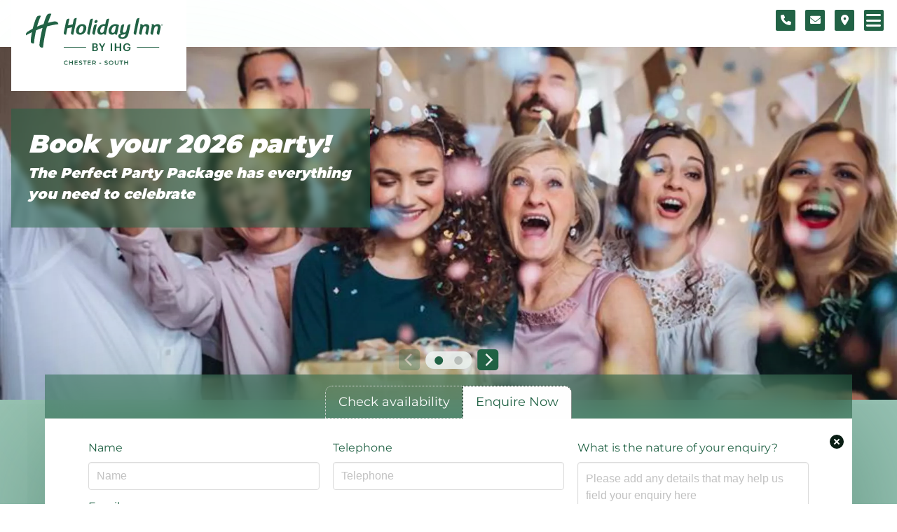

--- FILE ---
content_type: text/html
request_url: https://www.hichestersouthhotel.co.uk/events-and-functions/charities.html
body_size: 18634
content:
<!doctype html>
<html class="no-js" lang="en">
  <head>
    
    <meta charset="utf-8">
    <meta name="viewport" content="width=device-width, initial-scale=1.0">
    <title>Charity &amp; Not For Profit Events | Events &amp; Functions | Chester - South Hotel</title>
    <meta property="og:title" content="Charity &amp; Not For Profit Events | Events &amp; Functions | Chester - South Hotel">
    
    <meta name="description" content="Hold your special event at the Holiday Inn Chester - South hotel, located at Wrexham Road. We can cater for a wide range of events and functions including birthday celebrations, private dining, awards presentations and wakes.">
    <meta property="og:description" content="Hold your special event at the Holiday Inn Chester - South hotel, located at Wrexham Road. We can cater for a wide range of events and functions including birthday celebrations, private dining, awards presentations and wakes.">
    
    <meta property="og:type" content="website">
    <meta property="og:image" content="https://www.hichestersouthhotel.co.uk/assets/img/logos/holiday_inn/og-logo.png">
    <meta property="og:image:type" content="image/png">
    <meta property="og:locale" content="en_GB">
    <meta name="keywords" content="Holiday Inn,Chester,events and functions,events,functions,private dining,birthday celebrations,private dinner">
    
    
    <link rel="canonical" href="https://www.hichestersouthhotel.co.uk/events-and-functions/charities.html">
    
    
    <meta property="og:url" content="https://www.hichestersouthhotel.co.uk/events-and-functions/charities.html">
    
    <meta name="robots" content="noydir">
<meta name="robots" content="noodp">
    <script type="application/ld+json">
     {
       "@context": "https:://schema.org",
       "@type": "Organization",
       "url" : "https://www.hichestersouthhotel.co.uk",
       "logo" : "https://www.hichestersouthhotel.co.uk/managed_images/hotels/G2qq2vuCzd.svg",
       "address": {
         "@type": "PostalAddress",
         "addressLocality": "Chester, United Kingdom",
         "postalCode": "CH4 9DL",
         "streetAddress": "Wrexham Road, "
       },
       "name": "Chester - South",
       "brand": "Holiday Inn",
       "telephone": "+44-3333209325"
     }
    </script>
    <!-- Favicons start -->
    <link rel="apple-touch-icon" sizes="180x180" href="/assets/favicons/1/apple-touch-icon.png">
    <link rel="icon" type="image/png" sizes="32x32" href="/assets/favicons/1/favicon-32x32.png">
    <link rel="icon" type="image/png" sizes="16x16" href="/assets/favicons/1/favicon-16x16.png">
    <link rel="manifest" href="/assets/favicons/1/site.webmanifest">
    <link rel="shortcut icon" href="/assets/favicons/1/favicon.ico">
    <meta name="msapplication-config" content="/assets/favicons/1/browserconfig.xml">
    
    <meta name="msapplication-TileColor" content="#216145">
    <link rel="mask-icon" href="/assets/favicons/1/safari-pinned-tab.svg" color="#216145">
    <meta name="theme-color" content="#ffffff">
    <!-- Favicons end -->
    <meta name="google-site-verification" content="ECwTG0ZHIwCtAaN7i-CkAETGlHBXrXLsoYjbN3wzRHk">
    
    <script src="/flickity.pkgd.min.js"></script>
    <script>
     const d = document;
     if (!window.console) window.console = {};
     if (!window.console.log) window.console.log = function(){};
     var cpep = {};
     cpep.console = true; // Set false to surpress most console output
     function log(message){
       if (cpep.console){
         console.log(message);
       }
     }
     function get(element){
       return d.getElementById(element);
     }
     cpep.address={};
     cpep.address.latitude = "53.1593";
     cpep.address.ota_latitude = "53.1593";
     cpep.address.longitude = "-2.9102";
     cpep.address.ota_longitude = "-2.91020000";
     cpep.address.zoom_level = "9";
     cpep.brand = {};
     cpep.brand.id = "1";
     cpep.sitemap = {};
     cpep.sitemap.area = "events-and-functions";
     // Set the form type for cookie preferences
     cpep.sitemap.cookieFormType = "contact";
     cpep.sitemap.cookieAreaType = "normal";
     if (cpep.sitemap.area == "weddings"){cpep.sitemap.cookieFormType="weddings";}
     if (cpep.sitemap.area == "dining"){cpep.sitemap.cookieFormType="restaurant";}
     if (cpep.sitemap.area == "christmas"){cpep.sitemap.cookieFormType="christmas";}
     if (cpep.sitemap.area == "events-and-functions" || cpep.sitemap.area == "whats-on"){cpep.sitemap.cookieFormType="events";}
     
     cpep.sitemap.cookieAreaType = "special";
     
     console.log("Address: %o", cpep.address);
     console.log("Brand: %o", cpep.brand);
     console.log("Sitemap: %o", cpep.sitemap);
    </script>
    <!-- Matomo: Start-->
    
    <script>
     var _paq = window._paq = window._paq || [];
     _paq.push(['alwaysUseSendBeacon']);
     log("Matomo: Enabling sendBeacon API for supported browsers");
     
     _paq.push(['setCustomDimension', 1, "LRG"]);
     log("Matomo: Pushing custom dimension 1: LRG");
     
     _paq.push(['setCustomDimension', 2, "hichestersouthhotel.co.uk"]);
     log("Matomo: Pushing custom dimension 2: hichestersouthhotel.co.uk");
     _paq.push(['disableCookies']);
     _paq.push(['HeatmapSessionRecording::disableCaptureKeystrokes']);
     log("Matomo: Enhanced privacy: Disabled cookies and keystrokes");
     _paq.push(["setExcludedReferrers", ["changingpages.atlassian.net\/","kewgreenhotels.matomo.cloud\/"]]);
     _paq.push(['trackPageView']);
     _paq.push(['enableLinkTracking']);
     (function() {
       var u="https://kewgreenhotels.matomo.cloud/";
       _paq.push(['setTrackerUrl', u+'matomo.php']);
       _paq.push(['setSiteId', '25']);
       log("Matomo: Adding tracking for: "+u+" Account id: 25");
       // Aggregate
       _paq.push(['addTracker', u+'matomo.php', '2']);
       log("Matomo: Additional tracker. Account id: 2");
       //
       var d=document, g=d.createElement('script'), s=d.getElementsByTagName('script')[0];
       g.async=true; g.src='//cdn.matomo.cloud/kewgreenhotels.matomo.cloud/matomo.js'; s.parentNode.insertBefore(g,s);
     })();
     </script>
     
     <script>
     function matomoTrackEvent(oEvent){
       // Matomo specific event send (if Matomo tracking installed)
       if (typeof _paq !== 'undefined'){
         _paq.push(['trackEvent',
                    oEvent.eventCategory,
                    oEvent.eventAction,
                    oEvent.eventLabel,
                    oEvent.eventValue
         ]);
         log('Matomo: Event sent');
         return true;
       }else{
         log('Matomo: Event not sent - no account found');
         return false;
       }
     }
  
     function trackEvent(oEvent){
       // Generic error processing on any events sent for tracking
       log('Analytics: Event request received:');
       if (typeof oEvent!== 'object'){
         log('Analytics: Error: Event object not received'); return false;
       }
       if (!oEvent.eventCategory){
         log('Analytics: Error: eventCategory not set'); return false;
       }
       if (!oEvent.eventAction){
         log('Analytics: Error: eventAction not set'); return false;
       }
       oEvent.eventLabel = (oEvent.eventLabel)?oEvent.eventLabel.toString():'';
       if (!oEvent.eventValue){
         oEvent.eventValue = 0;
       }else{
         if(typeof oEvent.eventValue !== 'number'){
           oEvent.eventValue = 0;
           log('Analytics: Warning: eventValue not sent as a number. Setting to 0');
         }
       }
       log('Analytics: Category: ' + oEvent.eventCategory);
       log('Analytics: Action:   ' + oEvent.eventAction);
       log('Analytics: Label:    ' + oEvent.eventLabel);
       log('Analytics: Value:    ' + oEvent.eventValue);
       // We have a coherent event worth sending
       matomoTrackEvent(oEvent);
     }
    </script>
    <!-- Matomo: End -->
    <style>
     .no-js img.lazyload {
       display: none;
     }
    </style>
    <link rel="stylesheet" href="/assets/css/app-1.6e812ea3.css">
  </head>
  <body>
    <a href="#core-page-content" class="is-sr-only">Skip to content</a>
    <div id="sentinal"></div>
    
    <a href="/" class="logo-img ml-4">
      <img  src="/managed_images/hotels/G2qq2vuCzd.svg" alt="Holiday Inn Chester South.">
    </a>
    <div class="stick mr-4">
      
      <div id="non-stick-fade" class="non-stick-top-nav">
        <a href="#" class="button is-small is-link" onclick="telephoneOpen(); trackEvent({eventCategory: 'Icon', eventAction: 'Click', eventLabel: 'telephone'}); return false;" aria-label="Telephone number">
          <span class="icon" aria-hidden="true">
            <i class="fa-solid fa-phone fa-lg"></i>
          </span>
        </a>
        <a href="#" class="button is-small is-link" onclick="focusTab(3); trackEvent({eventCategory: 'Icon', eventAction: 'Click', eventLabel: 'contact'}); return false;" aria-label="Contact form">
          <span class="icon">
            <i class="fa-solid fa-envelope fa-lg"></i>
          </span>
        </a>
        <a href="/#map-home" class="button is-small is-link" aria-label="Location map">
          <span class="icon" aria-hidden="true">
            <i class="fa-solid fa-location-dot fa-lg"></i>
          </span>
        </a>    
      </div>
      
      <div class="field is-grouped js-modal-trigger">
        <p id="sticky-book-button" class="control" >
          <a href="#" onclick="focusTab(1); return false;" class="button is-small is-pulled-right is-link">Book</a>
        </p>
        <a id="modalBtn" href="/sitemap.html#navigation-begin" class="button is-small is-link" data-target="modal" aria-label="Navigation menu">
          <span class="icon">
            <i class="fa-solid fa-2x fa-bars has-text-white" aria-hidden="true"></i>
          </span>
        </a>
      </div>
    </div>
    <div class="gradient"></div>
    <section class="hero is-medium" aria-label="Hero carousel" style="position: relative; overflow-y:hidden;">
      <div id="hero-carousel" class="main-carousel" data-flickity='{ "cellAlign": "left", "contain": true, "imagesLoaded":true, "wrapAround": false }'>
        
        
    <!-- Begin banners -->
    <!-- Number of banners: 2 -->
    
    <div class="carousel-cell"><!-- banners.id=2498 banner_assets.id=6921 -->
        <a href="/offers/perfect-party-package-offer-2026" target="_top" class="banner-img-link">
      <img 
      fetchpriority="high"
      src="/main/8f361366-a562-4467-ad06-360a022f5491.webp" alt="A family are facing the camera and cheering, a woman in the centre is holding a birthday present and a party hat. There is confetti thrown in the air..">
      </a>
    
        
        <div class="large-hero-heading is-italic banner-overlay-js">
          <div class="banner-headline">
            <a href="/offers/perfect-party-package-offer-2026" target="_top">
              Book your 2026 party!
            </a>
          </div>
          
          
          <div class="banner-strapline">
            <a href="/offers/perfect-party-package-offer-2026" target="_top">
              The Perfect Party Package has everything you need to celebrate
            </a>
          </div>
          </div>
        
    
    </div>
    
    <div class="carousel-cell"><!-- banners.id=57 banner_assets.id=4470 -->
        <a href="/events-and-functions/" target="_top" class="banner-img-link">
      <img 
      
      src="/main/ecdf0a4e-c166-4398-b5a4-919230642a19.webp" alt="Private Dining.">
      </a>
    
        
        <div class="large-hero-heading is-italic banner-overlay-js">
          <div class="banner-headline">
            <a href="/events-and-functions/" target="_top">
              Private Events &amp; Celebrations
            </a>
          </div>
          
          
          <div class="banner-strapline">
            <a href="/events-and-functions/" target="_top">
              Creating Memories Your Way
            </a>
          </div>
          </div>
        
    
    </div>
    
    
    <!-- End banners -->
    
        
            
      </div>
      <div class="banner-controls">
        <div id="banner-previous-holder"></div>
        <div id="banner-page-dots-holder"></div>
        <div id="banner-next-holder"></div>
      </div>
    </section>
    
    <section class="secondary-background">
      <div class="form-tabs container mt-3 pb-6">
        <div class="tabs is-boxed is-small is-centered is-toggle pt-4">
          <ul class="m-0 tab-size">
            <!-- Button 1 - Check availability button (Only) -->
            <li id="booking" >
              <a id="tab-1" class="tab-button has-text-centered">
                <span>Check availability</span>
              </a>
            </li>
            
            <!-- Button 2 (Book a meeting || Secondary Revenue optional CTA) -->
            
    
            
            <!-- Optional CTA button -->
            
            
            
            
            
                     
            
    
            <!-- Button 3 (Contact us || Secondary revenue enquiry) -->
            
            
            <!-- Secondary revenue enquiry button -->
            <li class="is-active">
              <a id="tab-3" class="tab-button tab-last has-text-centered">
                
                
                <span>Enquire Now</span>
                
                
                
              </a>
            </li>
            
          </ul>
        </div>
        <div class="tab-content">
          <!-- Pane 1 - Check availability pane (Only) -->
          <div id="tab-1-pane" class="tab-pane ">
            <div class="is-pulled-right tab-close m-3 mt-5" aria-hidden="true">
              <span class="icon">
                <i class="fa-solid fa-lg fa-circle-xmark"></i>
              </span>
            </div>
            <div class="skinny-forms">
              <form id="bookingform" action="/index.html">
                <div class="columns is-vcentered is-multiline">
                  <div class="column">
                    <div class="field is-horizontal mt-2 check">
                      <label class="label has-text-primary mt-2 pr-2" for="arrival-input">Check in</label>
                      <div class="control">
                        <input class="input" type="date" id="arrival-input" name="arrival" value="" autocomplete="off">
                      </div>
                    </div>
                  </div>
                  <div class="column">
                    <div class="field is-horizontal mt-2 check">
                      <label class="label has-text-primary mt-2 pr-2" for="departure-input">Check out</label>
                      <div class="control">
                        <input class="input" type="date" id="departure-input" name="departure" value="" autocomplete="off">
                      </div>
                    </div>
                    
                  </div>
                  <div class="column">
                    <div class="control has-text-centered">
                      <button type="submit" id="bookingform-button" class="button is-link is-outlined is-fullwidth mt-2">Book Now</button>
                      <input type="hidden" name="_PMID" value="99502222">
                      <input type="hidden" name="path" value="rates">
                      <input type="hidden" name="regionCode" value="925">
                      <input type="hidden" name="localeCode" value="en">
                      <input type="hidden" name="findHotels" value="true">
                      <input type="hidden" name="task" value="make_booking">
                      <input type="hidden" name="hotelCode" value="CHEWR">
                      <div class="field">
                        <label class="tau">L E A V E B L A N K
                          <input type="text" name="email_address" tabindex="-1" autocomplete="new-password">
                        </label>
                      </div>
                    </div>
                  </div>
                </div>
                <ul class="checking-in has-text-centered">
                  <li>Check-in: 15:00</li>
                  <li>Check-out: 12:00</li>
                  <li>Mininum check-in age: 18</li>
                </ul>
              </form>
            </div>
            
          </div>
    
          <!-- Pane 2 (Book a meeting || Secondary Revenue optional CTA) -->
          
          
          <!-- No pane content (Tab is an Optional CTA) -->
          
    
          <!-- Pane 3 (Contact us || Secondary revenue enquiry)-->
          
          
          <!-- Secondary revenue form pane -->
          <div id="tab-3-pane" class="tab-pane is-active">
            <button class="bulma-delete-mixin is-pulled-right has-background-link tab-close m-3 mt-5" aria-label="Close enquiry form."></button>
            
            
            <form id="secrev-bookingform" data-area="events-and-functions" action="/events-and-functions/booking-thank-you.html" method="post">
              <div class="skinny-forms pt-5">
                <div class="columns is-tablet mb-2">  
                  <div class="column">
                    <div class="field">
                      <label class="label has-text-primary" for="secrev-name">Name</label>
                      <div class="control">
                        <input class="input" type="text" name="name" id="secrev-name"
                               placeholder="Name"
                               pattern="[^0-9<>=\\\/]*"
                               maxlength="255"  
                               required>
                      </div>
                    </div>
                    <div class="field">
                      <label class="label has-text-primary" for="secrev-email">Email</label>
                      <div class="control">
                        <input class="input" type="email" name="email" id="secrev-email"
                               placeholder="Email"
                               pattern="^([a-zA-Z0-9_\-\.]+)@((\[[0-9]{1,3}\.[0-9]{1,3}\.[0-9]{1,3}\.)|(([a-zA-Z0-9\-]+\.)+))([a-zA-Z]{2,4}|[0-9]{1,3})(\]?)$"
                               maxlength="128"
                               required>
                      </div>
                    </div>
                  </div>
                  <div class="column">
                    <div class="field">
                      <label class="label has-text-primary" for="secrev-telephone">Telephone</label>
                      <div class="control">
                        <input class="input" type="text" name="telephone" id="secrev-telephone"
                               placeholder="Telephone"
                               pattern="[0-9 +]*"
                               maxlength="24" 
                               required>
                      </div>
                    </div>
                    <div class="field mt-5">
                      <div class="control">
                        <label class="checkbox has-text-primary">
                          <input type="checkbox" name="marketing_opt_in" value="1">
                          Sign me up to receive exclusive offers
                        </label>
                      </div>
                    </div>
                    <div class="field mt-5">
                      <a href="/privacy-policy.html" target="_blank">Privacy policy</a>
                    </div>
                  </div>
                  <div class="column">
                    <div class="field">
                      <label class="label has-text-primary" for="secrev-questions">
                        
                        What is the nature of your enquiry?
                        
                        
                      </label>
                      <div class="control">
                        <textarea name="questions" id="secrev-questions" class="textarea"
                                  placeholder="Please add any details that may help us field your enquiry here"
                                  data-blacklist="[<>=\\\/]"></textarea>
                      </div>
                    </div>
                    <div class="control has-text-centered">
                      <div style="display:none !important">L E A V E B L A N K
                        <input type="text" name="email_alternative" tabindex="-1" autocomplete="new-password">
                      </div>
                      
                      <input type="hidden" name="contacts_form_reference" value="events-and-functions_bookings">
                      
                      
                      <button type="submit" id="secrev-bookingform-button" class="button is-link is-outlined is-fullwidth my-6">Enquire Now</button>
                    </div>
                  </div>
                </div>
              </div>
            </form>
             
            
          </div> 
          
        </div>
      </div>
    </section>
    <div id="message"></div>
    <section class="section welcome">
      <div class="container has-text-centered">
        <div class="columns">
          <div class="column">
            <h1 id="core-page-content">Empowering Impact: Charity &amp; Not For Profit Events</h1>
          </div>
        </div>
      </div>
    </section>
    <div class="gutters title-above-content">
      
      
    <section class="mx-4">
      <div class="container">
        <nav class="breadcrumb is-centered" aria-label="Breadcrumb">
          <ul class="is-size-6 breadcrumbs">
            
            
            <li><a href="/">Home</a></li>
            
            
            
            
            <li><a href="/events-and-functions/">Events &amp; Functions</a></li>
            
            
            
            
            
            <li class="is-active breadcrumb-last" aria-current="page">Charity and Not For Profit</li>
            
            
          </ul>
        </nav>
      </div>
    </section>
    
      
      
    
      
      
      
    <!-- Loop count: 1 -->
    <!-- Single module -->
    <!-- Begin module -->
    <section class="section">
      <div class="container">
        <div class="columns is-variable is-8-desktop">
          <!-- Begin media column -->
          
          
    <!-- Begin single image -->
    <div class="column">
      
      <img loading="lazy" src="/managed_images/page_content/lCKexAi5LX.png" alt="charity events Chester." class="offset-bg" />
      
      
    </div>
    <!-- End single image -->
    
    
          <!-- End media column -->
          <!-- Begin text column -->
          <div class="column content table-container pcm">
            <h3>Charity and Not for Profit |&nbsp; Events Venue Chester</h3>
<p class="p1"><strong>Empowering Impact: Charity &amp; Not For Profit Events at Holiday Inn Chester - South</strong></p>
<p class="p1">At Holiday Inn Chester - South, we extend our heartfelt appreciation for the incredible work done by charities and non-profit organisations across the nation.&nbsp;&nbsp;</p>
<p class="p1">We understand the importance of maximising every penny to support your cause, which is why we offer tailored events designed to meet your specific needs within your budgetary constraints.&nbsp;</p>
<p class="p1">Our dedicated team is committed to assisting you in delivering impactful and memorable events that align with your mission.&nbsp;</p>
            
            <!-- Begin CTA buttons -->
            <div>
              
              
              <a
                class="button is-link is-outlined m-1 pcm-cta-button"
                title="Contact our event planning team"
                id="cta4549"
                
                
                
                
                
                href="/events-and-functions/#contactus"
                
                
                
              >
                
                <span class="icon" aria-hidden="true">
                  <i class="fa-solid fa-music"></i>
                </span>
                
                <span>Contact our event planning team</span>
              </a>
              
              
            </div>
            <!-- End CTA buttons -->
            
          </div>
          <!-- End text column -->
        </div>
      </div>
      <div data-scroll-analytics="1"></div>
    </section>
    <!-- End module -->
    <!-- End single module -->
    
    <!-- Loop count: 2 -->
    <!-- Single module -->
    <!-- Begin module -->
    <section class="section has-background-white-ter">
      <div class="container">
        <div class="columns is-variable is-8-desktop">
          <!-- Begin media column -->
          
          
    <!-- Begin single image -->
    <div class="column">
      
      <img loading="lazy" src="/managed_images/page_content/GNohFzBgwk.png" alt="charity packages Chester." class="offset-bg" />
      
      
    </div>
    <!-- End single image -->
    
    
          <!-- End media column -->
          <!-- Begin text column -->
          <div class="column content table-container pcm">
            <h3>Our Charity Package&nbsp;</h3>
<p class="p2"><strong>Our Charity package includes complimentary room hire for your banquet or dinner, providing you with a beautiful space to host your supporters and donors.&nbsp;&nbsp;</strong></p>
<p class="p2">As your guests arrive, they'll be welcomed by the team, setting the tone for an elegant and prestigious evening.&nbsp;</p>
<p class="p2">We offer personalised menus and table plans, ensuring that every detail reflects your cause.&nbsp;&nbsp;</p>
<p class="p2">Additionally, we provide a raffle prize to enhance fundraising efforts and create excitement among attendees.&nbsp;&nbsp;</p>
<p class="p2">We are pleased to offer discounted accommodation rates for guests who may require overnight stay, ensuring convenience and accessibility for all.&nbsp;</p>
            
          </div>
          <!-- End text column -->
        </div>
      </div>
      <div data-scroll-analytics="2"></div>
    </section>
    <!-- End module -->
    <!-- End single module -->
    
    <!-- Loop count: 3 -->
    <!-- Single module -->
    <!-- Begin module -->
    <section class="section">
      <div class="container">
        <div class="columns is-variable is-8-desktop">
          <!-- Begin media column -->
          
          
    <!-- Begin single image -->
    <div class="column">
      
      <img loading="lazy" src="/managed_images/page_content/ltULeM1GSk.png" alt="charity packages Chester." class="offset-bg" />
      
      
    </div>
    <!-- End single image -->
    
    
          <!-- End media column -->
          <!-- Begin text column -->
          <div class="column content table-container pcm">
            <h3>Our Charity Package Overview&nbsp;</h3>
<p class="p2"><strong>Includes, but is not exclusive to:&nbsp;</strong></p>
<ul>
<li>Complimentary room hire for your banquet or dinner&nbsp;</li>
<li>Personalised menus and table plans&nbsp;&nbsp;</li>
<li>Raffle prize&nbsp;&nbsp;</li>
<li>Discounted accommodation rates&nbsp;</li>
</ul>
<p class="p2">Let us help you host a charity event that leaves a lasting impact.&nbsp;</p>
            
            <!-- Begin CTA buttons -->
            <div>
              
              
              <a
                class="button is-link is-outlined m-1 pcm-cta-button"
                title="Contact our event planning team"
                id="cta5830"
                
                
                
                
                
                href="/events-and-functions/#contactus"
                
                
                
              >
                
                <span class="icon" aria-hidden="true">
                  <i class="fa-solid fa-music"></i>
                </span>
                
                <span>Contact our event planning team</span>
              </a>
              
              
            </div>
            <!-- End CTA buttons -->
            
          </div>
          <!-- End text column -->
        </div>
      </div>
      <div data-scroll-analytics="3"></div>
    </section>
    <!-- End module -->
    <!-- End single module -->
    
      
      
      
      
    
      
    <!-- Begin Visual navigation -->
    
    <section class="section vis-nav" aria-label="Visual page navigation">
      <div class="container">
        <div class="main-carousel visual-navigation" data-flickity='{ "contain": true, "wrapAround": false, "groupCells": true, "imagesLoaded": true }'>
          
          
          <a href="/events-and-functions/funerals.html" target="_top" class="carousel-cell" aria-label="Funeral Receptions">
            <div class="carousel-content-container">
              <h3 class="vis-nav-title">Funeral Receptions</h3>
              <div class="item explode">
                <img loading="lazy" src="/managed_images/sitemap/ObUtnkW7s2.png" alt="Funeral Receptions">
                <div class="overlay">
                  <div><!-- Leave empty --></div>
                  <div class="mr-6">
                    <p>We understand the importance of commemorating life</p>
                  </div>
                  <div><!-- Leave empty --></div>
                </div>
              </div>
            </div>
          </a>
          
          
          
          
          <a href="/events-and-functions/proms.html" target="_top" class="carousel-cell" aria-label="Proms">
            <div class="carousel-content-container">
              <h3 class="vis-nav-title">Proms</h3>
              <div class="item explode">
                <img loading="lazy" src="/managed_images/sitemap/bPLbhll4MO.jpeg" alt="Proms">
                <div class="overlay">
                  <div><!-- Leave empty --></div>
                  <div class="mr-6">
                    <p>Exams over? It's time to celebrate!</p>
                  </div>
                  <div><!-- Leave empty --></div>
                </div>
              </div>
            </div>
          </a>
          
          
          
          
          <a href="/events-and-functions/self-catered.html" target="_top" class="carousel-cell" aria-label="Self catered">
            <div class="carousel-content-container">
              <h3 class="vis-nav-title">Self catered</h3>
              <div class="item explode">
                <img loading="lazy" src="/managed_images/sitemap/9uz0gjgZCX.png" alt="Self catered">
                <div class="overlay">
                  <div><!-- Leave empty --></div>
                  <div class="mr-6">
                    <p>Your Perfect Day, Our Perfect Setting</p>
                  </div>
                  <div><!-- Leave empty --></div>
                </div>
              </div>
            </div>
          </a>
          
          
          
        </div>
      </div>
    </section>
    
    <!-- End Visual navigation -->
    
      
      
      
    
    
      
    </div>
    
    <dialog class="heyzine" id="heyzineDialog">
      <button class="modal-close is-large has-background-link" aria-label="Close PDF viewer."></button>
      <div id="heyzine">
        <iframe allowfullscreen="allowfullscreen" id="heyzineIframe" class="fp-iframe" src="about:blank" title="PDF viewer" style="width: 99%; height: 90vh"></iframe>
      </div>
    </dialog>
    
    <!-- Start DotDigital subscribe form -->
    <section class="email-subscribe py-5">
      <div class="has-text-centered">
        <script defer src="//r1.dotdigital-pages.com/resources/sharing/embed.js?sharing=lp-embed&amp;domain=r1.dotdigital-pages.com&amp;id=6LDZ-JVM%2Fhichester-signups%22&amp;description="></script>
      </div>
    </section>
    <!-- End DotDigital subscribe form -->
    
    <footer class="footer has-background-primary has-text-white">
      <div class="content has-text-centered">
        <p>
          Holiday Inn Chester - South<br>
          Wrexham Road, <br>
          Chester <br>
          CH4 9DL, United Kingdom
        </p>
        <p>
          <a class="has-text-white has-text-weight-bold" id="footer-telephone" href="tel:+44-3333209325">03333 209 325</a>
        
        </p>
         
        <div class="sticky-socials">
          <div class="social">
            
            <a href="https://www.facebook.com/HolidayInnChesterSouth" id="facebook-link" target="_blank" aria-label="Facebook">
              <span class="icon mx-2" aria-hidden="true">
                <i class="fa-brands fa-facebook has-text-white fa-2xl"></i>
              </span>
            </a>
            
            
            
          </div>
        </div>
        
        <div class="secondary-footer-links">
          <a href="/privacy-policy.html" rel="nofollow" class="mx-2">Privacy Policy</a>
          <a href="/terms.html" rel="nofollow" class="mx-2">Terms of Use</a>
          <a href="https://www.ihg.com/onerewards/" class="mx-2">IHG One Rewards</a>
          <a href="/service-mark.html" rel="nofollow" class="mx-2">IHG Service Mark Statement</a>
          
          <a href="https://www.kewgreenhotels.com/our-hotel-portfolio/" class="mx-2">Other Hotels</a>
          
          <a href="/sitemap.html" class="mx-2">Sitemap</a>
        </div>
      </div>
    </footer>
    <dialog id="telephone-dialog">
      <a href="#" class="close-dialog is-pulled-right" onclick="telephoneClose();return false;" aria-label="Close">
        <span class="icon" aria-hidden="true">
          <i class="fa-solid fa-2x fa-circle-xmark"></i>
        </span>
      </a>
      <div class="content has-text-centered">
        <h2>
          Telephone:
        </h2>
        <p>
          <a id="dialog-telephone" href="tel:+44-3333209325" class="has-text-primary">03333 209 325</a>
        </p>
        
      </div>
    </dialog>
    <section>
      <div class="container p-4">
        <div class="columns is-mobile brand-logos is-vcentered">
          <div class="column has-text-centered">
            <a href="https://www.ihg.com/content/gb/en/customer-care/best-price-guarantee" target="_blank">
              
      <img alt="IHG Best Price Guarantee." data-src="/assets/img/logos/ihg-best-price-logo.dc41ac51.png" class=" lazyload blur-up" width="400" height="189" src="[data-uri]&#x3D;&#x3D;" />
    
      <noscript>
        <img alt="IHG Best Price Guarantee." class="  " width="400" height="189" src="/assets/img/logos/ihg-best-price-logo.dc41ac51.png">
      </noscript>
    
            </a>
          </div>
          <div class="column has-text-centered">
            <a href="https://www.ihg.com/onerewards/" target="_blank">
              
      <img alt="IHG One Rewards." data-src="/assets/img/logos/ihg-one-rewards-logo.b7a07008.svg" class=" lazyload blur-up" width="1360" height="382" src="[data-uri]&#x3D;" />
    
      <noscript>
        <img alt="IHG One Rewards." class="  " width="1360" height="382" src="/assets/img/logos/ihg-one-rewards-logo.b7a07008.svg">
      </noscript>
    
            </a>
          </div>
          
          <div class="column has-text-centered">
            <a href="https://www.accessable.co.uk/kew-green/access-guides/holiday-inn-chester-south-hotel" target="_blank">
              
      <img alt="AccessAble." data-src="/assets/img/logos/accessable-logo.dd11c2ee.png" class=" lazyload blur-up" width="400" height="74" src="[data-uri]&#x3D;" />
    
      <noscript>
        <img alt="AccessAble." class="  " width="400" height="74" src="/assets/img/logos/accessable-logo.dd11c2ee.png">
      </noscript>
    
            </a>
          </div>
          
        </div>
      </div>
    </section>
    
    <div id="megaMenuModal" class="modal">
      <div class="modal-background" id="menu-background"></div>
      <div class="modal-content">
        <section class="navigation-menu">
          
    <!-- Begin modal navigation -->
    
    
    <ul id="navigation-tree">
      
      <li>
        <a href="/" target="_top" class="menu-heading">Home</a>
        
    
    <ul class="pl-4">
      
      <li>
        <a href="/faq.html" target="_top">FAQ's</a>
      </li>
      
      <li>
        <a href="/location.html" target="_top">Location</a>
      </li>
      
    </ul>
    
    
      </li>
      
    
    
      <li>
        <a href="/offers/" target="_top" class="menu-heading">Offers</a>
        
    
    
      </li>
      
    
    
      <li>
        <a href="/rooms/" target="_top" class="menu-heading">Rooms</a>
        
    
    <ul class="pl-4">
      
      <li>
        <a href="/rooms/standard-rooms.html" target="_top">Standard Rooms</a>
      </li>
      
      <li>
        <a href="/rooms/premium-rooms.html" target="_top">Premium Rooms</a>
      </li>
      
      <li>
        <a href="/rooms/family-rooms.html" target="_top">Family Rooms</a>
      </li>
      
      <li>
        <a href="/rooms/dog-friendly-rooms.html" target="_top">Dog Friendly Rooms</a>
      </li>
      
      <li>
        <a href="/rooms/accessible-rooms.html" target="_top">Accessible Rooms</a>
      </li>
      
      <li>
        <a href="https://www.ihg.com/hotels/us/en/chester/chewr/hoteldetail/digitaldirectory" target="_blank">Guest Directory</a>
      </li>
      
    </ul>
    
    
      </li>
      
    
    
      <li>
        <a href="/weddings/" target="_top" class="menu-heading">Weddings</a>
        
    
    <ul class="pl-4">
      
      <li>
        <a href="/weddings/our-venue.html" target="_top">Our Venue</a>
      </li>
      
      <li>
        <a href="/weddings/wedding-ceremonies.html" target="_top">Our Ceremonies</a>
      </li>
      
      <li>
        <a href="/weddings/wedding-fairs.html" target="_top">Our Wedding Fairs</a>
      </li>
      
      <li>
        <a href="/weddings/self-catered-weddings.html" target="_top">Self-catered Weddings</a>
      </li>
      
    </ul>
    
    
      </li>
      
    
    
      <li>
        <a href="/events-and-functions/" target="_top" class="menu-heading">Events &amp; Functions</a>
        
    
    <ul class="pl-4">
      
      <li>
        <a href="/events-and-functions/funerals.html" target="_top">Funeral Receptions</a>
      </li>
      
      <li>
        <a href="/events-and-functions/proms.html" target="_top">Proms</a>
      </li>
      
      <li>
        <a href="/events-and-functions/charities.html" target="_top">Charity and Not For Profit</a>
      </li>
      
      <li>
        <a href="/events-and-functions/self-catered.html" target="_top">Self catered</a>
      </li>
      
    </ul>
    
    
      </li>
      
    
    
      <li>
        <a href="/dining/" target="_top" class="menu-heading">Dining</a>
        
    
    <ul class="pl-4">
      
      <li>
        <a href="/dining/kids-eat-free.html" target="_top">Kids Stay &amp; Eat Free</a>
      </li>
      
    </ul>
    
    
      </li>
      
    
    
      <li>
        <a href="/meetings-and-conferences/" target="_top" class="menu-heading">Meetings</a>
        
    
    <ul class="pl-4">
      
      <li>
        <a href="/meetings-and-conferences/meetings-guarantee.html" target="_top">Meetings Guarantee</a>
      </li>
      
      <li>
        <a href="/meetings-and-conferences/business-rewards.html" target="_top">Business Rewards</a>
      </li>
      
    </ul>
    
    
      </li>
      
    
    
      <li>
        <a href="/you-fit-health-club/" target="_top" class="menu-heading">You Fit Health Club</a>
        
    
    
      </li>
      
    
    
      <li>
        <a href="/leisure-breaks/" target="_top" class="menu-heading">Leisure Breaks</a>
        
    
    <ul class="pl-4">
      
      <li>
        <a href="/leisure-breaks/local-attractions/" target="_top">Local Attractions</a>
      </li>
      
    </ul>
    
    
      </li>
      
    
    
      <li>
        <a href="https://careers.kewgreenhotels.com/" target="_blank" class="menu-heading">Careers</a>
        
      </li>
       
    </ul>
    <br>
    <a href="#contactus" class="button is-link is-outlined" >
      <span class="icon">
        <i class="fa-solid fa-envelope" aria-hidden="true"></i>
      </span>
      <span>Contact us</span>
    </a>
    
    
    
        </section>
        <button class="closeBtn modal-close is-large has-background-link" aria-label="Close"></button>
      </div>
    </div>
    
    <script src="/assets/js/app.255f041d.js"></script>
    <script>
     document.documentElement.className = 'js';
    </script>  
  </body>
</html>


--- FILE ---
content_type: application/javascript; charset=utf-8
request_url: https://www.hichestersouthhotel.co.uk/assets/js/ajax-form.e9e4cf86301ce28861fc.js
body_size: 831
content:
(window.webpackJsonp=window.webpackJsonp||[]).push([[1],{9:function(e,t,n){"use strict";n.r(t),n.d(t,"init",(function(){return s}));var s=function(){document.querySelectorAll("form[data-ajax]").forEach((function(e){var t=e.action,n=e.method||"POST",s=e.dataset.redirect,i=e.querySelector("[data-error]"),a=e.querySelector("[data-success]"),r=e.dataset.gaCategory,o=e.dataset.gaLabel,d=e.querySelector('button[type="submit"]')||e.querySelector("button"),c=e.onsubmit;d||(d=e.querySelector('input[type="submit"]'))&&console.warn('<input type="submit"> is not supported for AJAX forms, use <button type="submit"> instead'),a||((a=document.createElement("div")).classList.add("notification","is-success","is-hidden"),a.innerText="Thank you for getting in touch",e.appendChild(a),console.warn("AJAX form is missing the data-success element, please add one")),i||((i=document.createElement("div")).classList.add("notification","is-danger","is-hidden"),i.innerText="Something went wrong while sending the form",e.appendChild(i),console.warn("AJAX form is missing the data-error element, please add one")),["input","reset"].forEach((function(t){return e.addEventListener(t,(function(){e.querySelectorAll("form > *").forEach((function(e){return e.classList.remove("is-hidden")})),i.classList.add("is-hidden"),a.classList.add("is-hidden"),d.classList.remove("is-loading","is-hidden")}),!1)})),e.onsubmit=function(){if(c&&!1===c())return!1;if(e.querySelector(".g-recaptcha")&&!grecaptcha.getResponse())return grecaptcha.execute(),!1;d.classList.add("is-loading");var u=new XMLHttpRequest,l=new FormData(e);return u.addEventListener("loadend",(function(t){u.status>=200&&u.status<300?(s&&(window.location.href=s),e.querySelectorAll("form > *").forEach((function(e){return e.classList.add("is-hidden")})),a.classList.remove("is-hidden"),r&&ga("send","event",r,"submit",o)):(d.classList.add("is-hidden"),i.classList.remove("is-hidden"))})),u.open(n.toUpperCase(),t),u.send(l),!1}}))}}}]);

--- FILE ---
content_type: image/svg+xml
request_url: https://www.hichestersouthhotel.co.uk/managed_images/hotels/G2qq2vuCzd.svg
body_size: 17057
content:
<svg width="321" height="167" viewBox="0 0 321 167" fill="none" xmlns="http://www.w3.org/2000/svg">
<rect width="321" height="167" fill="white"/>
<path d="M100.598 119.11C100.011 119.11 99.465 119.015 98.959 118.824C98.4603 118.626 98.024 118.351 97.65 117.999C97.2833 117.64 96.9973 117.218 96.792 116.734C96.5867 116.25 96.484 115.722 96.484 115.15C96.484 114.578 96.5867 114.05 96.792 113.566C96.9973 113.082 97.287 112.664 97.661 112.312C98.035 111.953 98.4713 111.678 98.97 111.487C99.4687 111.289 100.015 111.19 100.609 111.19C101.24 111.19 101.815 111.3 102.336 111.52C102.857 111.733 103.297 112.052 103.656 112.477L102.732 113.346C102.453 113.045 102.142 112.822 101.797 112.675C101.452 112.521 101.078 112.444 100.675 112.444C100.272 112.444 99.9013 112.51 99.564 112.642C99.234 112.774 98.9443 112.961 98.695 113.203C98.453 113.445 98.2623 113.731 98.123 114.061C97.991 114.391 97.925 114.754 97.925 115.15C97.925 115.546 97.991 115.909 98.123 116.239C98.2623 116.569 98.453 116.855 98.695 117.097C98.9443 117.339 99.234 117.526 99.564 117.658C99.9013 117.79 100.272 117.856 100.675 117.856C101.078 117.856 101.452 117.783 101.797 117.636C102.142 117.482 102.453 117.251 102.732 116.943L103.656 117.823C103.297 118.241 102.857 118.56 102.336 118.78C101.815 119 101.236 119.11 100.598 119.11ZM111.538 111.3H112.968V119H111.538V111.3ZM107.556 119H106.126V111.3H107.556V119ZM111.648 115.7H107.435V114.479H111.648V115.7ZM117.451 114.501H121.279V115.678H117.451V114.501ZM117.561 117.801H121.906V119H116.131V111.3H121.752V112.499H117.561V117.801ZM126.988 119.11C126.386 119.11 125.811 119.026 125.261 118.857C124.711 118.681 124.274 118.457 123.952 118.186L124.447 117.075C124.755 117.317 125.136 117.519 125.591 117.68C126.045 117.841 126.511 117.922 126.988 117.922C127.391 117.922 127.717 117.878 127.967 117.79C128.216 117.702 128.399 117.585 128.517 117.438C128.634 117.284 128.693 117.112 128.693 116.921C128.693 116.686 128.608 116.499 128.44 116.36C128.271 116.213 128.051 116.1 127.78 116.019C127.516 115.931 127.219 115.85 126.889 115.777C126.566 115.704 126.24 115.619 125.91 115.524C125.587 115.421 125.29 115.293 125.019 115.139C124.755 114.978 124.538 114.765 124.37 114.501C124.201 114.237 124.117 113.9 124.117 113.489C124.117 113.071 124.227 112.69 124.447 112.345C124.674 111.993 125.015 111.714 125.47 111.509C125.932 111.296 126.515 111.19 127.219 111.19C127.681 111.19 128.139 111.249 128.594 111.366C129.048 111.483 129.444 111.652 129.782 111.872L129.331 112.983C128.986 112.778 128.63 112.627 128.264 112.532C127.897 112.429 127.545 112.378 127.208 112.378C126.812 112.378 126.489 112.426 126.24 112.521C125.998 112.616 125.818 112.741 125.701 112.895C125.591 113.049 125.536 113.225 125.536 113.423C125.536 113.658 125.616 113.848 125.778 113.995C125.946 114.134 126.163 114.244 126.427 114.325C126.698 114.406 126.999 114.486 127.329 114.567C127.659 114.64 127.985 114.725 128.308 114.82C128.638 114.915 128.935 115.04 129.199 115.194C129.47 115.348 129.686 115.557 129.848 115.821C130.016 116.085 130.101 116.419 130.101 116.822C130.101 117.233 129.987 117.614 129.76 117.966C129.54 118.311 129.199 118.589 128.737 118.802C128.275 119.007 127.692 119.11 126.988 119.11ZM134.073 119V112.51H131.521V111.3H138.055V112.51H135.503V119H134.073ZM141.548 114.501H145.376V115.678H141.548V114.501ZM141.658 117.801H146.003V119H140.228V111.3H145.849V112.499H141.658V117.801ZM148.697 119V111.3H151.865C152.547 111.3 153.13 111.41 153.614 111.63C154.106 111.85 154.483 112.165 154.747 112.576C155.011 112.987 155.143 113.474 155.143 114.039C155.143 114.604 155.011 115.091 154.747 115.502C154.483 115.905 154.106 116.217 153.614 116.437C153.13 116.65 152.547 116.756 151.865 116.756H149.489L150.127 116.107V119H148.697ZM153.735 119L151.788 116.206H153.317L155.275 119H153.735ZM150.127 116.261L149.489 115.579H151.799C152.43 115.579 152.903 115.443 153.218 115.172C153.541 114.901 153.702 114.523 153.702 114.039C153.702 113.548 153.541 113.17 153.218 112.906C152.903 112.642 152.43 112.51 151.799 112.51H149.489L150.127 111.806V116.261ZM161.554 116.514V115.37H164.579V116.514H161.554ZM173.843 119.11C173.242 119.11 172.666 119.026 172.116 118.857C171.566 118.681 171.13 118.457 170.807 118.186L171.302 117.075C171.61 117.317 171.991 117.519 172.446 117.68C172.901 117.841 173.366 117.922 173.843 117.922C174.246 117.922 174.573 117.878 174.822 117.79C175.071 117.702 175.255 117.585 175.372 117.438C175.489 117.284 175.548 117.112 175.548 116.921C175.548 116.686 175.464 116.499 175.295 116.36C175.126 116.213 174.906 116.1 174.635 116.019C174.371 115.931 174.074 115.85 173.744 115.777C173.421 115.704 173.095 115.619 172.765 115.524C172.442 115.421 172.145 115.293 171.874 115.139C171.61 114.978 171.394 114.765 171.225 114.501C171.056 114.237 170.972 113.9 170.972 113.489C170.972 113.071 171.082 112.69 171.302 112.345C171.529 111.993 171.87 111.714 172.325 111.509C172.787 111.296 173.37 111.19 174.074 111.19C174.536 111.19 174.994 111.249 175.449 111.366C175.904 111.483 176.3 111.652 176.637 111.872L176.186 112.983C175.841 112.778 175.486 112.627 175.119 112.532C174.752 112.429 174.4 112.378 174.063 112.378C173.667 112.378 173.344 112.426 173.095 112.521C172.853 112.616 172.673 112.741 172.556 112.895C172.446 113.049 172.391 113.225 172.391 113.423C172.391 113.658 172.472 113.848 172.633 113.995C172.802 114.134 173.018 114.244 173.282 114.325C173.553 114.406 173.854 114.486 174.184 114.567C174.514 114.64 174.84 114.725 175.163 114.82C175.493 114.915 175.79 115.04 176.054 115.194C176.325 115.348 176.542 115.557 176.703 115.821C176.872 116.085 176.956 116.419 176.956 116.822C176.956 117.233 176.842 117.614 176.615 117.966C176.395 118.311 176.054 118.589 175.592 118.802C175.13 119.007 174.547 119.11 173.843 119.11ZM183.082 119.11C182.481 119.11 181.927 119.011 181.421 118.813C180.915 118.615 180.475 118.34 180.101 117.988C179.727 117.629 179.437 117.211 179.232 116.734C179.027 116.25 178.924 115.722 178.924 115.15C178.924 114.578 179.027 114.054 179.232 113.577C179.437 113.093 179.727 112.675 180.101 112.323C180.475 111.964 180.915 111.685 181.421 111.487C181.927 111.289 182.477 111.19 183.071 111.19C183.672 111.19 184.222 111.289 184.721 111.487C185.227 111.685 185.667 111.964 186.041 112.323C186.415 112.675 186.705 113.093 186.91 113.577C187.115 114.054 187.218 114.578 187.218 115.15C187.218 115.722 187.115 116.25 186.91 116.734C186.705 117.218 186.415 117.636 186.041 117.988C185.667 118.34 185.227 118.615 184.721 118.813C184.222 119.011 183.676 119.11 183.082 119.11ZM183.071 117.856C183.46 117.856 183.819 117.79 184.149 117.658C184.479 117.526 184.765 117.339 185.007 117.097C185.249 116.848 185.436 116.562 185.568 116.239C185.707 115.909 185.777 115.546 185.777 115.15C185.777 114.754 185.707 114.395 185.568 114.072C185.436 113.742 185.249 113.456 185.007 113.214C184.765 112.965 184.479 112.774 184.149 112.642C183.819 112.51 183.46 112.444 183.071 112.444C182.682 112.444 182.323 112.51 181.993 112.642C181.67 112.774 181.384 112.965 181.135 113.214C180.893 113.456 180.702 113.742 180.563 114.072C180.431 114.395 180.365 114.754 180.365 115.15C180.365 115.539 180.431 115.898 180.563 116.228C180.702 116.558 180.893 116.848 181.135 117.097C181.377 117.339 181.663 117.526 181.993 117.658C182.323 117.79 182.682 117.856 183.071 117.856ZM193.145 119.11C192.089 119.11 191.26 118.813 190.659 118.219C190.065 117.625 189.768 116.767 189.768 115.645V111.3H191.198V115.59C191.198 116.382 191.366 116.958 191.704 117.317C192.048 117.676 192.532 117.856 193.156 117.856C193.779 117.856 194.259 117.676 194.597 117.317C194.934 116.958 195.103 116.382 195.103 115.59V111.3H196.511V115.645C196.511 116.767 196.21 117.625 195.609 118.219C195.015 118.813 194.193 119.11 193.145 119.11ZM201.036 119V112.51H198.484V111.3H205.018V112.51H202.466V119H201.036ZM212.603 111.3H214.033V119H212.603V111.3ZM208.621 119H207.191V111.3H208.621V119ZM212.713 115.7H208.5V114.479H212.713V115.7Z" fill="#216145"/>
<path d="M148.718 79.6502H153.788C156.697 79.6502 158.425 80.7569 158.425 83.3293V83.4115C158.425 84.8174 157.789 85.9241 156.189 86.4176C158.11 86.8364 159.023 87.8832 159.023 89.7602V89.8424C159.023 92.4746 157.28 93.7981 154.17 93.7981H148.726V79.6428L148.718 79.6502ZM153.467 85.61C155.209 85.61 155.882 84.9744 155.882 83.5312V83.4489C155.882 82.1029 155.112 81.5272 153.429 81.5272H151.291V85.6025H153.467V85.61ZM153.841 91.9287C155.605 91.9287 156.413 91.1361 156.413 89.6704V89.5882C156.413 88.1225 155.598 87.3897 153.661 87.3897H151.283V91.9212H153.841V91.9287Z" fill="#216245"/>
<path d="M165.267 87.6663L160.578 79.6501H163.487L166.672 85.5127L169.783 79.6501H172.356L167.921 87.6887V93.8055H165.267V87.6663Z" fill="#216245"/>
<path d="M182.271 79.6501H184.926V93.8055H182.271V79.6501Z" fill="#216245"/>
<path d="M189.831 79.6501H192.463V85.6697H198.819V79.6501H201.474V93.8055H198.819V87.7859H192.463V93.8055H189.831V79.6501Z" fill="#216245"/>
<path d="M205.175 86.8139V86.6569C205.175 82.4394 208.107 79.4333 212.242 79.4333C215.27 79.4333 217.962 80.8167 218.336 84.2042H215.704C215.39 82.3272 214.119 81.5122 212.279 81.5122C209.505 81.5122 207.905 83.5685 207.905 86.6793V86.8363C207.905 89.8648 209.311 91.9436 212.279 91.9436C214.934 91.9436 216.018 90.3434 216.1 88.3767H212.534V86.3951H218.688V87.7037C218.688 91.6221 216.235 94 212.234 94C207.703 94 205.168 90.994 205.168 86.8139H205.175Z" fill="#216245"/>
<path d="M137.158 86.066H96.2845V87.3896H137.158V86.066Z" fill="#216245"/>
<path d="M271.167 86.066H230.293V87.3896H271.167V86.066Z" fill="#216245"/>
<path d="M86.4214 44.3851C85.2324 38.0889 78.7193 39.2479 76.9247 39.6218C73.6195 40.3172 70.4714 41.065 67.4803 41.8651C69.0506 36.855 70.8602 31.987 73.6344 25.3842C72.4829 25.0776 71.1892 24.8906 69.7236 25.0701C68.071 25.272 66.2165 26.1245 65.1098 28.2257C63.3376 31.5907 61.4158 36.8849 59.3071 44.2804C54.9401 45.7012 50.9245 47.2341 47.2305 48.8493C49.1747 41.9249 51.7097 34.9332 54.4091 29.0782C53.8408 28.8987 52.7566 28.7118 51.9789 28.7118C48.9878 28.7118 47.2455 29.8409 45.892 32.7797C43.7758 37.3486 41.2633 45.0432 39.3938 52.6331C35.7447 54.5698 32.4545 56.5963 29.4559 58.6676C27.5939 59.9538 27.1378 61.6363 27.0256 62.4065C26.9434 62.9449 27.0555 64.0666 27.4145 64.7545C29.4484 63.5356 33.0901 61.4793 37.9506 59.1238C36.9785 63.9469 35.8419 70.632 35.8195 75.7393C35.812 78.3416 37.4122 79.8745 39.7079 79.8745C40.3435 79.8745 41.5923 79.6951 41.7269 79.5455C42.3924 70.6021 44.1796 61.554 45.5256 55.6616C49.1448 54.1137 53.1529 52.5433 57.4601 51.0702C57.3554 51.474 57.2507 51.8704 57.146 52.2816C53.8184 65.2854 51.59 79.3062 51.7695 83.1049C51.9191 86.1857 54.1848 87.3672 56.1141 87.3672C56.7123 87.3672 57.9461 87.2027 58.3724 87.0083C59.1874 77.4742 61.8196 63.0346 63.2329 57.4413C64.0704 54.1062 64.8182 51.2123 65.5435 48.5428C72.0866 46.7032 79.1306 45.1927 86.4289 44.3776" fill="#216245"/>
<path d="M276.237 44.288C275.369 44.288 274.808 44.8712 274.808 45.7162C274.808 46.5612 275.369 47.1519 276.237 47.1519C277.104 47.1519 277.657 46.5687 277.657 45.7162C277.657 44.8638 277.097 44.288 276.237 44.288ZM276.237 46.95C275.526 46.95 275.048 46.4864 275.048 45.7162C275.048 44.946 275.526 44.4824 276.237 44.4824C276.947 44.4824 277.426 44.946 277.426 45.7162C277.426 46.4864 276.947 46.95 276.237 46.95Z" fill="#216245"/>
<path d="M276.782 46.2995C276.782 46.2995 276.73 46.292 276.693 46.2322L276.491 45.8732C276.708 45.8059 276.82 45.6489 276.82 45.4096C276.82 45.0955 276.581 44.946 276.229 44.946H275.616V45.1479H275.743V46.4864H276.005V45.9106H276.244L276.491 46.3443C276.558 46.464 276.625 46.5014 276.738 46.5014C276.79 46.5014 276.85 46.4789 276.887 46.4565L276.902 46.277C276.902 46.277 276.82 46.3144 276.79 46.3144L276.782 46.2995ZM276.229 45.7162H276.005V45.1479H276.199C276.439 45.1479 276.558 45.2152 276.558 45.4246C276.558 45.5965 276.476 45.7162 276.237 45.7162H276.229Z" fill="#216245"/>
<path d="M212.721 48.6773C211.816 52.8649 211.771 53.1042 211.771 53.0892C211.27 55.4447 210.44 59.9089 206.836 59.9089C203.62 59.9089 204.645 56.357 204.832 55.4298L207.112 44.6319C207.112 44.6319 202.229 43.6448 201.078 49.0138C199.926 54.3829 199.739 55.2727 199.739 55.2727C199.507 56.4019 199.276 57.5534 199.276 58.5181C199.276 59.9089 199.777 61.0156 200.554 61.8756C197.586 62.6084 196.195 64.1488 196.195 66.3473C196.195 69.5926 199.403 71.5144 203.68 71.5144C207.344 71.5144 210.246 70.2806 212.093 68.1943C213.596 66.4968 214.53 64.1787 215.226 60.9035L218.695 44.6244C218.695 44.6244 213.775 43.7944 212.728 48.6773H212.721ZM209.498 63.2963C209.109 64.8069 208.413 66.1529 207.419 67.125C206.454 68.0447 205.138 68.5457 203.71 68.5457C201.938 68.5457 200.465 67.6933 200.465 66.1902C200.465 64.2685 202.356 63.7974 205.138 63.4833C207.112 63.259 208.847 62.7879 209.842 61.9055L209.498 63.2963Z" fill="#216245"/>
<path d="M190.998 44.2879C183.969 44.2879 178.368 49.971 178.368 57.0374C178.368 61.1801 180.723 63.7225 184.589 63.7225C186.907 63.7225 188.739 62.8626 189.786 61.7409C190.235 63.1841 191.596 63.7225 193.144 63.7225H193.824L197.473 46.0601C195.507 44.9833 193.421 44.2804 191.005 44.2804L190.998 44.2879ZM190.414 55.6092C190.115 57 189.682 58.1965 188.994 59.0041C188.298 59.7818 187.408 60.2379 186.167 60.2379C184.432 60.2379 183.572 59.0789 183.572 56.8729C183.572 52.9322 186.399 47.5257 190.886 47.5257C191.342 47.5257 191.716 47.6529 192.037 47.8099L190.414 55.6017V55.6092Z" fill="#216245"/>
<path d="M268.146 44.288C265.693 44.288 263.599 45.3947 262.268 46.8753C262.268 46.8753 262.089 43.1588 257.183 44.6394C258.073 47.2417 257.587 48.154 256.585 53.4033L255.546 58.4733C255.366 59.3482 254.222 63.7301 258.836 63.7301H259.516L261.341 54.9213C261.85 52.5584 262.792 48.0792 266.366 48.0792C268.138 48.0792 269.051 49.1859 268.497 51.9003L267.144 58.4733C266.949 59.3182 265.783 63.7376 270.426 63.7376H271.114L273.597 51.7059C274.704 46.5612 272.027 44.3029 268.146 44.3029" fill="#216245"/>
<path d="M114.194 37.214C113.962 38.3282 113.453 40.7659 112.631 44.759L104.106 46.4565L106.611 34.3276C105.834 34.1855 101.609 33.849 100.741 38.2534C100.472 39.6293 96.5538 58.4583 96.5538 58.4583C96.3594 59.4379 95.2153 63.7152 99.829 63.7152H100.539L103 51.8031L111.524 50.1056C110.679 54.2035 109.789 58.4583 109.789 58.4583C109.602 59.3033 108.466 63.7152 113.08 63.7152H113.775L120.079 33.2059C120.079 33.2059 115.196 32.331 114.194 37.2065" fill="#216245"/>
<path d="M247.208 44.288C244.755 44.288 242.662 45.3947 241.33 46.8753C241.33 46.8753 241.151 43.1588 236.246 44.6394C237.135 47.2417 236.649 48.154 235.655 53.4033L234.615 58.4733C234.436 59.3482 233.292 63.7301 237.906 63.7301H238.586L240.411 54.9213C240.919 52.5584 241.861 48.0792 245.436 48.0792C247.215 48.0792 248.12 49.1859 247.567 51.9003L246.213 58.4733C246.019 59.3182 244.852 63.7376 249.496 63.7376H250.184L252.667 51.7059C253.773 46.5612 251.096 44.3029 247.215 44.3029" fill="#216245"/>
<path d="M229.149 36.9896C228.387 40.5565 224.715 58.4583 224.715 58.4583C224.483 59.4902 223.466 63.7151 227.998 63.7151H228.693L234.974 33.2059C233.778 32.9965 229.987 33.0189 229.142 36.9822" fill="#216245"/>
<path d="M130.249 44.288C127.542 44.288 125.141 45.1778 123.332 46.6883C120.468 49.0064 118.808 52.8276 118.808 56.888C118.808 61.4045 121.903 63.7301 126.188 63.7301C128.895 63.7301 131.288 62.8403 133.098 61.3298C135.962 59.0117 137.622 55.1531 137.622 51.0852C137.622 46.5687 134.526 44.288 130.241 44.288H130.249ZM130.047 58.5032C129.194 59.5874 128.117 60.3277 126.839 60.3277C124.79 60.3277 123.975 58.892 123.975 56.888C123.975 54.7269 124.782 51.5189 126.375 49.5149C127.22 48.4306 128.349 47.6978 129.628 47.6978C131.669 47.6978 132.44 49.1335 132.44 51.1376C132.44 53.3061 131.632 56.5141 130.047 58.5181V58.5032Z" fill="#216245"/>
<path d="M151.044 48.4905C150.02 53.2538 148.98 58.4658 148.98 58.4658C148.793 59.3108 147.657 63.7226 152.271 63.7226H152.951L156.892 44.617C156.712 44.5946 152.039 43.8019 151.037 48.4905" fill="#216245"/>
<path d="M143.836 38.2608C142.834 43.1289 139.663 58.4657 139.663 58.4657C139.461 59.3107 138.325 63.7226 142.946 63.7226H143.641L149.706 34.335C149.706 34.335 144.823 33.4302 143.836 38.2608Z" fill="#216245"/>
<path d="M155.987 36.6606C154.207 36.6606 152.472 38.2833 152.472 40.1078C152.472 41.4613 153.437 42.3885 154.746 42.3885C156.525 42.3885 158.305 40.7659 158.305 38.9488C158.305 37.6028 157.303 36.6681 155.987 36.6681" fill="#216245"/>
<path d="M173.657 38.3432C173.201 40.6538 172.348 44.6843 172.393 44.46C171.929 44.3478 171.197 44.288 170.464 44.288C163.091 44.288 157.834 50.2776 157.834 57.0001C157.834 61.1353 160.376 63.7226 164.25 63.7226C166.568 63.7226 168.37 62.8777 169.447 61.756C169.895 63.1618 171.241 63.7226 172.797 63.7226H173.477L179.542 34.3351C179.138 34.2827 174.591 33.6097 173.657 38.3506V38.3432ZM170.082 55.6093C169.776 57.0001 169.312 58.1966 168.617 59.0042C167.921 59.7819 167.061 60.238 165.828 60.238C164.093 60.238 163.061 59.0416 163.061 56.8431C163.061 52.3639 166.246 47.5333 170.195 47.5333C170.778 47.5333 171.428 47.6679 171.698 47.8324L170.082 55.6093Z" fill="#216245"/>
</svg>
